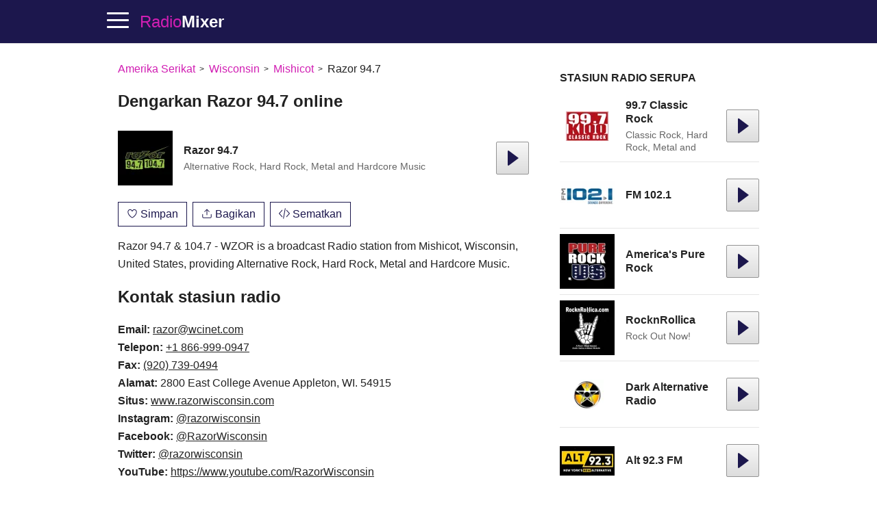

--- FILE ---
content_type: text/html; charset=UTF-8
request_url: https://radiomixer.net/id/usa/wzor
body_size: 14767
content:
<!doctype html>
<html lang="id">
    <head>
        <meta charset="utf-8">
        <meta name="viewport" content="width=device-width,minimum-scale=1,initial-scale=1">
        <title>Razor 94.7 - Amerika Serikat, Mishicot dengarkan online dengan RadioMixer</title>
        <link rel="preconnect" href="https://aixcdn.com">
    <link rel="preconnect" href="https://adservice.google.com">
    <link rel="preconnect" href="https://tpc.googlesyndication.com">


    <link rel="preconnect" href="https://www.googletagmanager.com">
    <link rel="preconnect" href="https://www.google-analytics.com">


        <style>@charset "UTF-8";:root{--primary-color:#d11eb3;--body-bg:#fff;--body-color:#222;--theme-color:#1c174d;--muted-text-color:#666;--panel-border-color:#e6e6e6}@media (prefers-color-scheme:dark){:root{--primary-color:#dd3dc2;--body-bg:#181818;--body-color:#fff;--theme-color:#181818;--muted-text-color:hsla(0,0%,100%,.7);--panel-border-color:hsla(0,0%,100%,.1)}}*{box-sizing:border-box}html{touch-action:manipulation}body{-webkit-font-smoothing:antialiased;background-color:var(--body-bg);color:var(--body-color);font-family:Helvetica Neue,Helvetica,Arial,Utkal,sans-serif;font-size:16px;line-height:1.25;margin:0;overflow-y:scroll;text-rendering:optimizeLegibility}a{color:var(--primary-color);text-decoration:none}.noscroll{overflow:hidden}.text-muted{color:var(--muted-text-color)}.responsive-figure{position:relative}.responsive-figure .responsive-sizer{padding-bottom:56%}.responsive-figure iframe,.responsive-figure img{bottom:0;height:100%;left:0;position:absolute;right:0;top:0;width:100%}.container{margin:0 auto;max-width:1000px}@media (max-width:692px){.container{max-width:100vw;overflow:hidden}}.row:after{clear:both;content:" ";display:table}.row .col-md,.row .col-sm,.row .col-xs{float:left}.row .col-md,.row .col-sm{width:100%}.row .col-xs{width:50%}@media (min-width:1000px){.row .col-sm{width:33.33%}.row .col-md{width:66.66%}}@media (min-width:692px) and (max-width:999px){.row .col-sm{width:50%}.row .col-md{width:100%}}@media (min-width:692px){.row .col-md,.row .col-sm{padding:0 16px}}main{padding:8px 16px}.navbar{background-color:var(--theme-color);border-bottom:1px solid var(--panel-border-color);height:64px;left:0;position:sticky;right:0;top:-1px;z-index:2147483647}.navbar .container{align-items:center;display:flex;flex-direction:row;height:100%;position:relative}@media (max-width:1430px){.navbar .container{padding-left:48px}}@media (min-width:1430px){.navbar .container{justify-content:center}}.navbar .hamburger{background:none;border:none;cursor:pointer;height:32px;left:16px;outline:0;padding:0;position:absolute;top:13px;width:32px}@media (min-width:1430px){.navbar .hamburger{display:none}}.navbar .hamburger span{background-color:#fff;border-radius:2px;display:block;height:3px;position:relative;transition:background-color .2s ease;width:32px}.navbar .hamburger span:after,.navbar .hamburger span:before{background-color:#fff;border-radius:2px;content:"";height:3px;left:0;position:absolute;right:0;transform-origin:center;transition:transform .25s ease;width:32px}.navbar .hamburger span:after{transform:translateY(-10px)}.navbar .hamburger span:before{transform:translateY(10px)}.footer{align-items:center;background-color:var(--theme-color);display:flex;justify-content:center;min-height:64px;z-index:1000}.footer .b_footermenu a{color:#aaa;display:inline-block;font-size:14px;margin:8px 16px}.footer .b_footermenu a:hover{text-decoration:underline}.footer .b_footermenu select{display:inline-block;margin:0 8px;padding:8px}@media (max-width:1000px){.footer .b_footermenu a,.footer .b_footermenu select{display:block;margin-bottom:24px;margin-top:24px}}.footer .logo,.navbar .logo{color:var(--primary-color);display:inline-block;font-size:24px;line-height:64px;margin:0 16px;padding-right:32px}.footer .logo strong,.navbar .logo strong{color:#fff}@media (max-width:325px){.footer .logo,.navbar .logo{font-size:21px}}.sidebar{background-color:var(--body-bg);border-right:1px solid var(--panel-border-color);bottom:0;display:flex;flex-direction:column;left:0;position:fixed;top:64px;transition:transform .45s cubic-bezier(.23,1,.32,1) 0ms;width:230px}@media (max-width:1550px){.sidebar{width:210px}}@media (max-width:1430px){.sidebar{transform:translateX(-100%);z-index:2147483647}}.sidebar .content{padding:8px 24px}.sidebar .content.scrollable{flex-grow:1;overflow-y:auto}.sidebar hr{background-color:var(--panel-border-color);border:none;height:1px}.sidebar .menuitem{color:var(--body-color);display:block;font-size:20px;font-weight:700;margin:20px 0}.sidebar .menuitem:hover{color:#d11eb3}.sidebar .menuitem:hover svg path{fill:#d11eb3}.sidebar .menuitem.dropdown a{color:var(--body-color)}.sidebar .menuitem.dropdown a:hover{color:#d11eb3}.sidebar .menuitem.dropdown .dropdown-btn:after{content:"‹";display:inline-block;margin-left:4px;transform:rotate(-90deg)}.sidebar .menuitem.dropdown .dropdown-content{display:none}.sidebar .menuitem.dropdown .dropdown-content .menuitem{font-size:16px;margin-left:16px}.sidebar .menuitem.dropdown.opened .dropdown-content{display:block}.sidebar .menuitem.dropdown.opened .dropdown-btn:after{transform:rotate(90deg)}.sidebar .menuitem svg{height:18px;margin-left:8px;vertical-align:middle;width:18px}.sidebar .menuitem svg path{fill:var(--body-color)}.sidebar select{display:block;padding:8px;width:100%}.sidebar label{display:block;margin:16px 0}.sidebar label select{margin-top:4px}.overlay{background-color:rgba(11,14,36,.5);height:100%;opacity:0;position:fixed;top:0;transform:translateX(-100%);transition:opacity .4s cubic-bezier(.23,1,.32,1) 0ms;width:100%;z-index:2}.sidebar-visible{overflow-y:hidden}.sidebar-visible .sidebar{transform:translateX(0)}.sidebar-visible .overlay{opacity:1;transform:translateX(0)}.sidebar-visible .hamburger span{background-color:transparent}.sidebar-visible .hamburger span:after{top:0;transform:rotate(45deg)}.sidebar-visible .hamburger span:before{bottom:0;transform:rotate(-45deg)}.sidebar-visible .navbar{position:fixed}.h1{font-size:24px}.h1 span{color:var(--muted-text-color);display:block;font-size:18px;font-weight:400;margin-bottom:4px}.h2{font-size:20px}.h3{font-size:16px;font-weight:700;margin-bottom:8px;margin-top:32px;text-transform:uppercase}.b_link,.h3{display:block}.b_link{margin-top:-8px}.b_station,.s{align-items:center;border-bottom:1px solid var(--panel-border-color);display:flex;justify-content:space-between;max-width:600px;min-height:96px;padding:8px 0;position:relative}.b_station:last-of-type,.s:last-of-type{border-bottom:none}.b_station .img,.s .img{display:block;flex-shrink:0;height:80px;position:relative;width:80px}.b_station .img img,.s .img img{height:80px;-o-object-fit:contain;object-fit:contain;width:80px}.b_station div,.s div{flex-grow:1;padding:4px 16px}.b_station div h3,.s div h3{font-size:1em;margin:0}.b_station div h3 a,.s div h3 a{color:var(--body-color)}.b_station div h3 a:hover,.s div h3 a:hover{color:#d11eb3}.b_station div p,.s div p{color:var(--muted-text-color);font-size:.9em;margin:4px 0 0;max-height:36px;overflow:hidden}.b_station .btn-play,.s .btn-play{flex-shrink:0}.b_station .btn-play:hover:not(:disabled),.s .btn-play:hover:not(:disabled){box-shadow:0 0 3px hsla(0,0%,39%,.7)}.b_genres{line-height:2;margin:16px 0}.b_genres .b_title{display:inline-block;margin-right:4px}.b_genres a{color:var(--muted-text-color);margin-right:24px;position:relative;white-space:nowrap}.b_genres a:after{background-color:#757575;border-radius:50%;content:"";display:block;height:4px;position:absolute;right:-16px;top:7px;width:4px}.b_genres a:last-of-type{margin-right:0}.b_genres a:last-of-type:after{content:none}.b_genres a[href]:hover{text-decoration:underline}.b_genres .genre-search{display:block;margin-bottom:8px;padding:8px;width:100%}.b_genres .list-collapsed{max-height:0;overflow:hidden;transition:all .3s}.b_genres .list-collapsed.uncollapsed{max-height:100vh}#jx-loader{background-color:#d11eb3;bottom:-2px;height:2px;position:absolute;transform:translateX(-100%);width:100%}#jx-loader.loading{transform:translateX(-60%);transition:transform .5s ease}#jx-loader.done{transform:translateX(0);transition:transform .2s ease}.pagination{margin:24px 0;padding:0;text-align:center}.pagination .page-item{display:inline-block;padding:8px}.pagination .page-item:nth-child(2){margin-left:40px}.pagination a{color:#d11eb3;font-weight:700}.b_track{border-bottom:1px solid var(--panel-border-color);line-height:1.8;margin:8px 0;padding-bottom:8px;padding-left:70px;position:relative}.b_track:last-of-type{border-bottom:none}.b_track span,.b_track time{background-color:var(--panel-border-color);border-radius:3px;display:inline-block;font-size:14px;left:0;line-height:1em;padding:5px 0;position:absolute;text-align:center;top:2px;width:60px}.b_track.now span{background-color:#d11eb3;color:#fff;font-weight:700}.b_track a{color:var(--body-color);text-decoration:underline}.b_last-tracks{margin-top:16px}.b_last-tracks a,.b_last-tracks div{border-bottom:1px solid var(--panel-border-color);color:var(--body-color);display:block;line-height:1.6;margin:8px 0;overflow:hidden;padding-bottom:8px;padding-left:24px;position:relative;text-overflow:ellipsis;white-space:nowrap}.b_last-tracks a b,.b_last-tracks div b{font-size:15px}.b_last-tracks a:last-child,.b_last-tracks div:last-child{border-bottom:none}.b_last-tracks aa:hover,.b_last-tracks diva:hover{text-decoration:underline}.b_last-tracks a span,.b_last-tracks div span{color:var(--muted-text-color);display:block;font-size:14px}.b_last-tracks a:before,.b_last-tracks div:before{background-image:url('data:image/svg+xml;utf8,<svg xmlns="http://www.w3.org/2000/svg" viewBox="0 0 55 55"><path d="M52.7.2a1 1 0 00-.8-.2l-31 4a1 1 0 00-.9 1V40.6a10.4 10.4 0 00-8-3.6c-5.5 0-10 4-10 9s4.5 9 10 9 10-4 10-9v-.7-29.2l29-3.7v18.2a10.4 10.4 0 00-8-3.6c-5.5 0-10 4-10 9s4.5 9 10 9 10-4 10-8.9V1a1 1 0 00-.3-.8zM12 53c-4.4 0-8-3.1-8-7s3.6-7 8-7 8 3.1 8 7-3.6 7-8 7zm31-10c-4.4 0-8-3.1-8-7s3.6-7 8-7 8 3.1 8 7-3.6 7-8 7zM22 14.1V5.9L51 2v8.2l-29 3.8z"/></svg>');background-repeat:no-repeat;content:" ";display:block;height:1em;left:0;position:absolute;top:4px;width:1em}@media (prefers-color-scheme:dark){.b_last-tracks a:before,.b_last-tracks div:before{background-image:url('data:image/svg+xml;utf8,<svg xmlns="http://www.w3.org/2000/svg" viewBox="0 0 55 55" fill="%23FFF"><path d="M52.7.2a1 1 0 00-.8-.2l-31 4a1 1 0 00-.9 1V40.6a10.4 10.4 0 00-8-3.6c-5.5 0-10 4-10 9s4.5 9 10 9 10-4 10-9v-.7-29.2l29-3.7v18.2a10.4 10.4 0 00-8-3.6c-5.5 0-10 4-10 9s4.5 9 10 9 10-4 10-8.9V1a1 1 0 00-.3-.8zM12 53c-4.4 0-8-3.1-8-7s3.6-7 8-7 8 3.1 8 7-3.6 7-8 7zm31-10c-4.4 0-8-3.1-8-7s3.6-7 8-7 8 3.1 8 7-3.6 7-8 7zM22 14.1V5.9L51 2v8.2l-29 3.8z"/></svg>')}}.b_contacts,.b_content{line-height:1.625}.b_contacts a{color:var(--body-color);text-decoration:underline}.b_genre .h3{margin-top:32px}.b_countries{margin:16px 0}.b_countries a{color:var(--body-color);display:block;font-size:18px;line-height:40px;margin:8px 0;overflow:hidden;padding-left:67px;position:relative;text-overflow:ellipsis;white-space:nowrap}.b_countries a:hover{text-decoration:underline}.b_countries a img{border:1px solid #ddd;display:block;height:40px;left:0;position:absolute;top:0;width:53px}.b_countries.col-mode:after{clear:both;content:"";display:block}.b_countries.col-mode a{float:left;width:50%}.b_artist{color:var(--body-color);display:block;height:40px;line-height:40px;margin:16px 0;overflow:hidden;padding-left:72px;position:relative;text-overflow:ellipsis;white-space:nowrap}.b_artista:hover{text-decoration:underline}.b_artist .dummy,.b_artist img{border-radius:2px;height:40px;left:0;position:absolute;top:0;width:60px}.b_artist .dummy{background-color:#ddd}@media (prefers-color-scheme:dark){.b_artist .dummy{background-color:#1f1f20}}.b_share{height:47px;margin-top:16px}.b_share a{background-color:#d11eb3;color:#fff;font-size:12px;font-weight:700;padding:12px}.b_share .fb{background-color:#3b5998}.b_share .viber{background-color:#7b519d}.b_share .telegram{background-color:#037bb7}.b_share .whatsapp{background-color:#20881b}@media (max-width:692px){.b_share .embed{display:none}}.breadcrumbs{line-height:1.6;list-style:none;margin:16px 0;padding:0}.breadcrumbs li{display:inline-block;margin-right:16px;position:relative}.breadcrumbs li a:hover{text-decoration:underline}.breadcrumbs li:last-child{margin-right:0}.breadcrumbs li:after{content:">";font-size:12px;position:absolute;right:-13px;top:4px}.breadcrumbs li:last-child:after{content:""}.app-link{display:block;margin:16px 0;text-align:center}#review-added-message,#review-form-container{display:none}.rating{direction:rtl;display:inline-block;font-size:26px;text-align:left;unicode-bidi:bidi-override}.rating span{display:inline-block;position:relative;width:1em}.rating.editable span{cursor:pointer}.rating span.active:before,.rating span.active~span:before,.rating.editable span:hover:before,.rating.editable span:hover~span:before{color:gold;content:"★";left:0;position:absolute}.alert{border-radius:.25rem;padding:1rem}.alert.alert-success{background-color:#d1e7dd;border-color:#badbcc;color:#0f5132}.alert.alert-warning{background-color:#fff3cd;border-color:#ffecb5;color:#664d03}.review{margin:32px 0}.review .rating{font-size:20px}.review .meta{color:var(--muted-text-color);font-size:14px}.review .text{line-height:1.625;margin-top:8px}.embed-code{display:none;margin-bottom:16px}.embed-code textarea{display:block;height:70px;margin-bottom:8px;padding:8px;width:100%}.b_offline{align-items:center;background-color:#1c174d;color:#fff;display:flex;flex-direction:column;height:100vh;justify-content:center;left:0;padding:32px;position:fixed;top:0;width:100vw}.b_offline h1{margin-bottom:64px;text-align:center}.b_offline .btn{background-color:#d11eb3;border-radius:4px;color:#fff!important;font-weight:700;padding:24px}.track-video img{-o-object-fit:cover;object-fit:cover}.track-video .btn-play-video{background-color:transparent;border:none;cursor:pointer;height:100%;left:0;padding:0;position:absolute;top:0;transition:opacity .25s cubic-bezier(0,0,.2,1);width:100%;z-index:2}.track-video .btn-play-video svg{display:block;height:48px;left:50%;margin-left:-34px;margin-top:-24px;position:absolute;top:50%;width:68px}.track-video .btn-play-video svg path:first-child{fill:#212121;fill-opacity:.8;transition:fill .1s cubic-bezier(.4,0,1,1),fill-opacity .1s cubic-bezier(.4,0,1,1)}.track-video .btn-play-video:hover svg path:first-child{fill:red;fill-opacity:1}.tools{display:flex;flex-direction:row;margin:16px 0}.tools .btn{margin:0 4px}.tools .btn:first-child{margin-left:0}.tools .btn:last-child{margin-right:0}.tools .btn-station-save .filled,.tools .btn-station-save.saved .bordered{display:none}.tools .btn-station-save.saved .filled{fill:red;display:block}.popup-share .popup{width:320px}.popup-share .share-buttons{display:flex;flex-direction:row;justify-content:space-between;margin:24px 0}.popup-share .share-buttons a{border-radius:2px;display:block;height:38px;overflow:hidden;width:38px}.popup-share .share-buttons a img{height:38px;width:38px}.popup-share .share-buttons a:hover{opacity:.8}.b_favorites{min-height:480px}.b_favorites .loader{text-align:center}.menuitem.menuitem-favorites{display:none}.b_continents{line-height:1.8;text-align:center}.b_continents a{color:var(--body-color);display:inline-block;font-size:26px;margin-right:24px;position:relative}.b_continents a:after{background-color:var(--body-color);border-radius:50%;content:"";height:4px;position:absolute;right:-16px;top:49%;width:4px}.b_continents a:last-child:after{content:none}.b_continents a:hover{color:#d11eb3}.b_my{display:flex;flex-direction:row;height:80px}.b_my .item{flex-basis:50%;font-size:20px;font-weight:700;line-height:80px;overflow:hidden;padding-left:100px;padding-right:16px;position:relative;text-overflow:ellipsis;white-space:nowrap}.b_my .item img{height:80px;left:0;-o-object-fit:contain;object-fit:contain;position:absolute;top:0;width:80px}@media (max-width:600px){.b_my{flex-direction:column;height:168px}}.b_stations-row{display:flex;flex-direction:row;flex-wrap:nowrap;overflow-x:auto;overflow-y:hidden;padding:8px 0 16px}.b_stations-row a{border:1px solid var(--panel-border-color);display:block;margin-right:16px;padding:8px;transition:border-color .15s ease}.b_stations-row a img{display:block;height:80px;-o-object-fit:contain;object-fit:contain;width:80px}.b_stations-row a:hover{border-color:var(--primary-color)}.b_stations-row a:last-of-type{margin-right:0}#app-popup{--bg:hsla(0,0%,100%,.6);-webkit-backdrop-filter:blur(12px);backdrop-filter:blur(12px);background-color:var(--bg);border-top:1px solid var(--panel-border-color);bottom:0;box-shadow:0 0 5px hsla(0,0%,39%,.3);padding:0 16px 24px;position:fixed;transform:translateY(100%);transition:transform .2s ease;width:100%}@media (prefers-color-scheme:dark){#app-popup{--bg:hsla(0,0%,9%,.8)}}#app-popup.visible{transform:translateY(0)}#app-popup p{font-size:18px;line-height:1.6;text-align:center}#app-popup div{align-items:center;display:flex;height:36px;justify-content:center}#app-popup div a{display:inline-block;margin-right:24px}#app-popup div a img{display:block;height:36px;width:120px}.btn-play{-webkit-appearance:none;-moz-appearance:none;appearance:none;background:linear-gradient(180deg,#f7f7f7,#ddd);border:1px solid #949494;border-radius:2px;cursor:pointer;height:48px;outline:none;position:relative;width:48px}.btn-play:not(.playing):after{border-color:transparent transparent transparent #1c174d;border-radius:3px;border-style:solid;border-width:12px 0 12px 16px;margin-left:-7px}.btn-play.playing:after,.btn-play:not(.playing):after{box-sizing:border-box;content:" ";height:24px;left:50%;margin-top:-12px;position:absolute;top:50%;width:24px}.btn-play.playing:after{border:double #1c174d;border-width:0 0 0 18px;margin-left:-9px}.btn-play:disabled{cursor:not-allowed;opacity:.4}.player{color:#fff;display:none;position:absolute;right:0;top:8px}.player .btn-play{background:none;border:none;z-index:2}.player .btn-play:after{border-left-color:var(--primary-color)}.player .status{max-height:16px;max-width:78px;position:absolute;right:100%;text-align:right;top:15px}.player .status .status-text{font-size:14px;overflow:hidden;text-overflow:ellipsis;white-space:nowrap}.player .status .status-indicator{content:" ";height:16px;margin-right:8px;position:absolute;right:100%;width:16px}.player .status.status-loading .status-indicator{animation:loader-rotation 1s linear infinite;border:3px solid #d11eb3;border-left-color:transparent;border-radius:50%}@keyframes loader-rotation{0%{transform:rotate(0deg)}to{transform:rotate(1turn)}}.player .status.status-playing .status-indicator{height:14px;overflow:hidden}.player .status.status-playing .status-indicator div,.player .status.status-playing .status-indicator:after,.player .status.status-playing .status-indicator:before{animation:playing 1s linear infinite;border-left:3px solid #d11eb3;bottom:0;content:"";display:block;height:100%;left:0;position:absolute;width:3px}.player .status.status-playing .status-indicator:before{animation-delay:.3s;left:4px}.player .status.status-playing .status-indicator:after{animation-delay:.6s;left:8px}@keyframes playing{0%{transform:translateY(0)}50%{transform:translateY(8px)}to{transform:translateY(0)}}.player .status.status-error .status-indicator:after{color:red;content:"!";font-weight:700}@media (max-width:325px){.player .status{margin-right:-8px}}.btn-search-close{background:none;border:none;color:#fff;cursor:pointer;display:none;font-size:24px;height:32px;padding:4px;position:absolute;right:14px;top:14px;width:32px}.search-visible .btn-search-close{display:block}.search-visible .player{display:none;visibility:hidden}.b_sf{background-color:rgba(28,23,77,.9);bottom:0;display:none;left:0;position:fixed;right:0;top:64px;z-index:4}@media (prefers-color-scheme:dark){.b_sf{background-color:rgba(3,3,3,.9)}}.b_sf .container{display:flex;flex-direction:column;max-height:100%;max-width:660px;padding:16px}.b_sf .b_station h3 a{color:#fff}.b_sf .b_station .lead,.b_sf .b_station p{color:#ccc}.search-visible .b_sf{display:block}#b_sf-input{font-size:16px;padding:8px;width:100%}#b_sf-loading{color:#d11eb3;display:none;font-weight:700;left:0;position:absolute;text-align:center;text-shadow:1px 1px 10px #000;top:80px;width:100%;z-index:5}#b_sf-results{margin-top:8px;overflow-y:auto}#b_sf-results a{color:#fff}#b_sf-results p{color:#c5c1c1}#b_sf-results .btn-play{display:none}.b_sf-empty{color:#ccc}.b_sf-item{border-bottom:1px solid #dbdae8;padding:16px 0}.b_sf-item a{color:#fff}.b_sf-item .b_sf-type{color:#999;display:inline-block;font-size:13px;margin-left:8px}@media (max-width:460px){.ai-placement.top-sticky{height:130px}}@media (min-width:461px){.ai-placement.top{min-height:280px}}.adx{margin:32px 0;min-height:160px}.adx.adx-in-feed{border-bottom:1px solid #e6e6e6;margin:20px 0;min-height:130px}.form,.form-control{margin-bottom:1rem}.form-control input,.form-control textarea{-webkit-appearance:none;-moz-appearance:none;appearance:none;background-clip:padding-box;background-color:#fff;border:1px solid #ced4da;border-radius:5px;color:#212529;display:block;font-size:1rem;line-height:1.5;padding:.375rem .75rem;width:100%}.form-control label{display:inline-block;margin-bottom:.5rem}.form-control .rating-control{font-size:26px;position:relative}.form-control .rating-control input{bottom:0;height:0;left:0;opacity:0;position:absolute;width:0}.form-control .error{color:red;display:block;font-size:14px;margin-top:8px}.btn{--color:var(--theme-color);background-color:transparent;border:1px solid var(--color);color:var(--color);cursor:pointer;font-size:1em;outline:none;padding:8px 12px}@media (prefers-color-scheme:dark){.btn{--color:var(--primary-color)}}.btn span{white-space:nowrap}.btn svg{height:1em;vertical-align:text-top}.btn svg path{fill:var(--color)}.btn:hover{border-color:#d11eb3;color:#d11eb3}.btn:hover svg path{fill:#d11eb3}.btn:active{border-color:#a4188d;color:#a4188d}.btn:active svg path{fill:#a4188d}.btn:first-child{margin-left:0}.btn:last-child{margin-right:0}.btn.btn-block{display:block;width:100%}.popup-wrapper{align-items:center;background-color:rgba(11,14,36,.5);bottom:0;display:none;justify-content:center;left:0;overflow-y:auto;position:fixed;right:0;top:64px;z-index:10}.popup-wrapper.popup-visible{display:flex}.popup-wrapper .popup{background-color:#fff;box-shadow:0 0 5px rgba(11,14,36,.5);padding:16px;position:relative}.popup-wrapper .popup-title{font-size:20px;margin:0 0 16px}.popup-wrapper .popup-bottombar{margin-top:16px;text-align:right}.popup-wrapper .btn-popup-close-x{border:0;position:absolute;right:8px;top:8px}
</style>
        <link rel="icon" href="https://radiomixer.net/icons/icon.svg">
<link rel="apple-touch-icon" sizes="180x180" href="https://radiomixer.net/icons/apple-icon-180x180.png">
<link rel="icon" type="image/png" sizes="32x32" href="https://radiomixer.net/icons/favicon-32x32.png">
<link rel="icon" type="image/png" sizes="16x16" href="https://radiomixer.net/icons/favicon-16x16.png">
<link rel="manifest" href="/manifest.json">
<meta name="msapplication-TileColor" content="#ffffff">
<meta name="msapplication-TileImage" content="https://radiomixer.net/icons/ms-icon-144x144.png">
<meta name="theme-color" content="#1c174d">
        <meta name="description" content="Dengarkan Razor 94.7 dari Amerika Serikat, Mishicot secara online gratis dalam kualitas tinggi di situs. Ulasan dan daftar putar stasiun Razor 94.7">
    
    
            <link rel="canonical" href="https://radiomixer.net/id/usa/wzor">
    
    
    <link rel="alternate" hreflang="x-default" href="https://radiomixer.net/usa/wzor">
            <link rel="alternate" hreflang="id" href="https://radiomixer.net/id/usa/wzor">
            <link rel="alternate" hreflang="de" href="https://radiomixer.net/de/usa/wzor">
            <link rel="alternate" hreflang="en" href="https://radiomixer.net/en/usa/wzor">
            <link rel="alternate" hreflang="es" href="https://radiomixer.net/es/usa/wzor">
            <link rel="alternate" hreflang="fr" href="https://radiomixer.net/fr/usa/wzor">
            <link rel="alternate" hreflang="it" href="https://radiomixer.net/it/usa/wzor">
            <link rel="alternate" hreflang="pl" href="https://radiomixer.net/pl/usa/wzor">
            <link rel="alternate" hreflang="pt" href="https://radiomixer.net/pt/usa/wzor">
            <link rel="alternate" hreflang="tr" href="https://radiomixer.net/tr/usa/wzor">
            <link rel="alternate" hreflang="cs" href="https://radiomixer.net/cs/usa/wzor">
            <link rel="alternate" hreflang="ru" href="https://radiomixer.net/ru/usa/wzor">
            <link rel="alternate" hreflang="uk" href="https://radiomixer.net/uk/usa/wzor">
    
    
                                <meta property="og:url" content="https://radiomixer.net/id/usa/wzor">
                                        <meta property="og:site_name" content="RadioMixer">
                                        <meta property="og:type" content="website">
                                        <meta property="og:title" content="Razor 94.7 - Amerika Serikat, Mishicot dengarkan online dengan RadioMixer">
                                        <meta property="og:description" content="Alternative Rock, Hard Rock, Metal and Hardcore Music">
                                        <meta property="og:image" content="https://radiomixer.net/images/2022/07/19/TosjhsofOM8IM2lXOY50o0ZYsKCv33cRKC7U1FrZ.jpg">
                                        <meta property="og:image:secure_url" content="https://radiomixer.net/images/2022/07/19/TosjhsofOM8IM2lXOY50o0ZYsKCv33cRKC7U1FrZ.jpg">
                                        <meta property="og:image:type" content="image/jpeg">
                                        <meta property="og:image:width" content="1080">
                                        <meta property="og:image:height" content="1080">
                                                                                                                    <meta property="article:tag" content="alternative">
                            <meta property="article:tag" content="rock">
                            <meta property="article:tag" content="hard rock">
                            <meta property="article:tag" content="metal">
                        
                        <meta name="twitter:url" content="https://radiomixer.net/id/usa/wzor">
                                <meta name="twitter:title" content="Razor 94.7 - Amerika Serikat, Mishicot dengarkan online dengan RadioMixer">
                                <meta name="twitter:description" content="Alternative Rock, Hard Rock, Metal and Hardcore Music">
                                <meta name="twitter:image" content="https://radiomixer.net/images/2022/07/19/TosjhsofOM8IM2lXOY50o0ZYsKCv33cRKC7U1FrZ.jpg">
                                <meta name="twitter:card" content="summary_large_image">
                                <meta name="twitter:site" content="@radiomixernet">
            
            <link rel="alternate" type="application/json+oembed" href="https://radiomixer.net/id/oembed?url=https%3A%2F%2Fradiomixer.net%2Fid%2Fusa%2Fwzor">
    

<script type="application/ld+json">
{
  "@context": "https://schema.org",
  "@type": "WebSite",
  "name": "RadioMixer",
  "url": "https://radiomixer.net",
  "sameAs": [
    "https://www.instagram.com/radiomixernet/",
    "https://twitter.com/radiomixernet"
  ],
  "image": "https://radiomixer.net/icons/android-chrome-512x512.png"
}
</script>
                        <script>
    document.cookie = 'locale=id;expires=Tuesday, 05-Nov-2030 05:44:41 UTC;Max-Age=157680000;path=/;secure;samesite=lax';
</script>
        
            </head>
    <body>
        
    <div class="ai-placement top-sticky" data-id="872"></div>
    
<nav class="navbar">

    <div class="container">

        <button class="hamburger" type="button" id="sidebar-btn" aria-label="Menu">
            <span></span>
        </button>

        <a href="https://radiomixer.net/id" class="logo jx" title="Dengarkan radio online">
    Radio<strong>Mixer</strong>
</a>
        <div class="player" id="player">
            <div class="status" id="player-status" title="Sekarang langsung">
                <div class="status-indicator"><div></div></div>
                <div class="status-text" id="player-status-text"></div>
            </div>
            <button class="btn-play" type="button" id="player-btn-play" title="Dengarkan/Hentikan Radio"></button>
        </div>

        <button class="btn-search-close" type="button" title="Menutup">
            X
        </button>

    </div>

    <div id="jx-loader"></div>
</nav>


    <div class="overlay" id="sidebar-overlay"></div>

<nav class="sidebar">

    <div class="content scrollable">

        <a href="https://radiomixer.net/id/favorites" class="menuitem jx menuitem-favorites">
            Favorit
            <svg viewBox="0 0 24 24">
                <g>
                    <path d="M12 21.638h-.014C9.403 21.59 1.95 14.856 1.95 8.478c0-3.064 2.525-5.754 5.403-5.754 2.29 0 3.83 1.58 4.646 2.73.814-1.148 2.354-2.73 4.645-2.73 2.88 0 5.404 2.69 5.404 5.755 0 6.376-7.454 13.11-10.037 13.157H12z"></path>
                </g>
            </svg>
        </a>

        <a href="#" class="menuitem btn-search" onclick="return false;">
            Cari
        </a>

        <div class="menuitem dropdown">
            <a href="#" onclick="return false;" class="dropdown-btn">
                Negara
            </a>
            <div class="dropdown-content">
                                    <a class="menuitem dropdown-item jx" href="https://radiomixer.net/id/zaf">Afrika Selatan</a>
                                    <a class="menuitem dropdown-item jx" href="https://radiomixer.net/id/usa">Amerika Serikat</a>
                                    <a class="menuitem dropdown-item jx" href="https://radiomixer.net/id/aus">Australia</a>
                                    <a class="menuitem dropdown-item jx" href="https://radiomixer.net/id/aut">Austria</a>
                                    <a class="menuitem dropdown-item jx" href="https://radiomixer.net/id/nld">Belanda</a>
                                    <a class="menuitem dropdown-item jx" href="https://radiomixer.net/id/bel">Belgium</a>
                                    <a class="menuitem dropdown-item jx" href="https://radiomixer.net/id/bih">Bosnia dan Herzegovina</a>
                                    <a class="menuitem dropdown-item jx" href="https://radiomixer.net/id/bra">Brazil</a>
                                    <a class="menuitem dropdown-item jx" href="https://radiomixer.net/id/bgr">Bulgaria</a>
                                    <a class="menuitem dropdown-item jx" href="https://radiomixer.net/id/chn">Cina</a>
                                    <a class="menuitem dropdown-item jx" href="https://radiomixer.net/id/cod">DR Kongo</a>
                                    <a class="menuitem dropdown-item jx" href="https://radiomixer.net/id/slv">El Salvador</a>
                                    <a class="menuitem dropdown-item jx" href="https://radiomixer.net/id/est">Estonia</a>
                                    <a class="menuitem dropdown-item jx" href="https://radiomixer.net/id/fin">Finlandia</a>
                                    <a class="menuitem dropdown-item jx" href="https://radiomixer.net/id/hnd">Honduras</a>
                                    <a class="menuitem dropdown-item jx" href="https://radiomixer.net/id/hun">Hungaria</a>
                                    <a class="menuitem dropdown-item jx" href="https://radiomixer.net/id/ind">India</a>
                                    <a class="menuitem dropdown-item jx" href="https://radiomixer.net/id/idn">Indonesia</a>
                                    <a class="menuitem dropdown-item jx" href="https://radiomixer.net/id/gbr">Inggris Raya</a>
                                    <a class="menuitem dropdown-item jx" href="https://radiomixer.net/id/irl">Irlandia</a>
                                    <a class="menuitem dropdown-item jx" href="https://radiomixer.net/id/isr">Israel</a>
                                    <a class="menuitem dropdown-item jx" href="https://radiomixer.net/id/ita">Italia</a>
                                    <a class="menuitem dropdown-item jx" href="https://radiomixer.net/id/jpn">Jepang</a>
                                    <a class="menuitem dropdown-item jx" href="https://radiomixer.net/id/deu">Jerman</a>
                                    <a class="menuitem dropdown-item jx" href="https://radiomixer.net/id/can">Kanada</a>
                                    <a class="menuitem dropdown-item jx" href="https://radiomixer.net/id/col">Kolumbia</a>
                                    <a class="menuitem dropdown-item jx" href="https://radiomixer.net/id/kor">Korea Selatan</a>
                                    <a class="menuitem dropdown-item jx" href="https://radiomixer.net/id/hrv">Kroasia</a>
                                    <a class="menuitem dropdown-item jx" href="https://radiomixer.net/id/lva">Latvia</a>
                                    <a class="menuitem dropdown-item jx" href="https://radiomixer.net/id/ltu">Lithuania</a>
                                    <a class="menuitem dropdown-item jx" href="https://radiomixer.net/id/mys">Malaysia</a>
                                    <a class="menuitem dropdown-item jx" href="https://radiomixer.net/id/mex">Meksiko</a>
                                    <a class="menuitem dropdown-item jx" href="https://radiomixer.net/id/egy">Mesir</a>
                                    <a class="menuitem dropdown-item jx" href="https://radiomixer.net/id/mda">Moldova</a>
                                    <a class="menuitem dropdown-item jx" href="https://radiomixer.net/id/nor">Norway</a>
                                    <a class="menuitem dropdown-item jx" href="https://radiomixer.net/id/fra">Perancis</a>
                                    <a class="menuitem dropdown-item jx" href="https://radiomixer.net/id/per">Peru</a>
                                    <a class="menuitem dropdown-item jx" href="https://radiomixer.net/id/pol">Polandia</a>
                                    <a class="menuitem dropdown-item jx" href="https://radiomixer.net/id/prt">Portugal</a>
                                    <a class="menuitem dropdown-item jx" href="https://radiomixer.net/id/cze">Republik Ceko</a>
                                    <a class="menuitem dropdown-item jx" href="https://radiomixer.net/id/dom">Republik Dominika</a>
                                    <a class="menuitem dropdown-item jx" href="https://radiomixer.net/id/rou">Rumania</a>
                                    <a class="menuitem dropdown-item jx" href="https://radiomixer.net/id/nzl">Selandia Baru</a>
                                    <a class="menuitem dropdown-item jx" href="https://radiomixer.net/id/cyp">Siprus</a>
                                    <a class="menuitem dropdown-item jx" href="https://radiomixer.net/id/svk">Slowakia</a>
                                    <a class="menuitem dropdown-item jx" href="https://radiomixer.net/id/esp">Spanyol</a>
                                    <a class="menuitem dropdown-item jx" href="https://radiomixer.net/id/swe">Swedia</a>
                                    <a class="menuitem dropdown-item jx" href="https://radiomixer.net/id/che">Swiss</a>
                                    <a class="menuitem dropdown-item jx" href="https://radiomixer.net/id/tha">Thailand</a>
                                    <a class="menuitem dropdown-item jx" href="https://radiomixer.net/id/tur">Turki</a>
                                    <a class="menuitem dropdown-item jx" href="https://radiomixer.net/id/ukr">Ukraina</a>
                                    <a class="menuitem dropdown-item jx" href="https://radiomixer.net/id/are">Uni Emirat Arab</a>
                                    <a class="menuitem dropdown-item jx" href="https://radiomixer.net/id/vnm">Vietnam</a>
                                    <a class="menuitem dropdown-item jx" href="https://radiomixer.net/id/grc">Yunani</a>
                                    <a class="menuitem dropdown-item jx" href="https://radiomixer.net/id/rus">rusia</a>
                            </div>
        </div>

        <a href="https://radiomixer.net/id/genres" title="Semua genre dan gaya" class="menuitem jx">
            Gaya
        </a>

        <a href="https://radiomixer.net/id/artists" class="menuitem jx">
            Artis
        </a>

        <a href="https://radiomixer.net/id/tracks" class="menuitem jx">
            Musik
        </a>

        <a href="https://radiomixer.net/id/widgets" class="menuitem">
            Widget
        </a>

        <a href="https://radiomixer.net/id/contacts" class="menuitem jx">
            Kontak
        </a>

        <hr>

        <label>
            Pilih bahasa
            <select class="lang-switcher">
            <option value="id"  selected >Bahasa Indonesia</option>
            <option value="de" >Deutsch</option>
            <option value="en" >English</option>
            <option value="es" >Español</option>
            <option value="fr" >Français</option>
            <option value="it" >Italiano</option>
            <option value="pl" >Polski</option>
            <option value="pt" >Português</option>
            <option value="tr" >Türkçe</option>
            <option value="cs" >Čeština</option>
            <option value="ru" >Русский</option>
            <option value="uk" >Українська</option>
    </select>
        </label>

    </div>








</nav>

    <main class="container">
        
    
    <div class="row">

        <div class="col-md">
            <article>

        <script type="application/ld+json">
            {"@context":"http:\/\/schema.org","@type":"BreadcrumbList","itemListElement":[{"@type":"ListItem","position":1,"name":"Amerika Serikat","item":"https:\/\/radiomixer.net\/id\/usa"},{"@type":"ListItem","position":2,"name":"Wisconsin","item":"https:\/\/radiomixer.net\/id\/usa\/region\/wisconsin"},{"@type":"ListItem","position":3,"name":"Mishicot","item":"https:\/\/radiomixer.net\/id\/usa\/city\/mishicot"},{"@type":"ListItem","position":4,"name":"Razor 94.7","item":"https:\/\/radiomixer.net\/id\/usa\/wzor"}]}
        </script>

        <script type="application/ld+json">
            {"@context":"http:\/\/schema.org","@type":"RadioStation","mainEntityOfPage":"https:\/\/radiomixer.net\/id\/usa\/wzor","url":"https:\/\/radiomixer.net\/id\/usa\/wzor","name":"Razor 94.7","description":"Alternative Rock, Hard Rock, Metal and Hardcore Music","potentialAction":{"@type":"Action","name":"ListenAction"},"image":{"@type":"ImageObject","url":"\/images\/2022\/07\/19\/TosjhsofOM8IM2lXOY50o0ZYsKCv33cRKC7U1FrZ.jpg","contentUrl":"\/images\/2022\/07\/19\/TosjhsofOM8IM2lXOY50o0ZYsKCv33cRKC7U1FrZ.jpg","width":1080,"height":1080,"description":"Razor 94.7"},"logo":{"@type":"ImageObject","url":"\/images\/2022\/07\/19\/TosjhsofOM8IM2lXOY50o0ZYsKCv33cRKC7U1FrZ.jpg","contentUrl":"\/images\/2022\/07\/19\/TosjhsofOM8IM2lXOY50o0ZYsKCv33cRKC7U1FrZ.jpg","width":1080,"height":1080,"description":"Razor 94.7"},"telephone":"+1 866-999-0947","email":"razor@wcinet.com","address":{"@type":"PostalAddress","name":"2800 East College Avenue Appleton, WI. 54915"},"aggregateRating":{"@type":"AggregateRating","ratingValue":5,"reviewCount":3},"review":[{"@type":"Review","datePublished":"2020-12-30 20:11:54","reviewBody":"The local DJs are great, there is a really good variety among the personalities and they compliment each other well.  We love that you have Lou Brutus, he is a really cool person and has great insight on so many things in life. However, Free Beer & H...","reviewRating":{"@type":"Rating","worstRating":"1","bestRating":"5","ratingValue":5},"author":{"@type":"Person","name":"Denmark Wisconsin"}},{"@type":"Review","datePublished":"2020-12-27 18:30:54","reviewBody":"yeah best in the world USA","reviewRating":{"@type":"Rating","worstRating":"1","bestRating":"5","ratingValue":5},"author":{"@type":"Person","name":"Alex Raily"}},{"@type":"Review","datePublished":"2020-12-29 22:06:54","reviewBody":"Can you guys play \"All It Takes\" By DAV featuring Jon the Revalaytor?","reviewRating":{"@type":"Rating","worstRating":"1","bestRating":"5","ratingValue":5},"author":{"@type":"Person","name":"Revalaytor Music"}}]}
        </script>

        <ul class="breadcrumbs" itemscope="" itemtype="https://schema.org/BreadcrumbList" role="navigation">

    
            <li itemprop="itemListElement" itemscope="" itemtype="https://schema.org/ListItem">
            <a itemprop="item" class="jx" href="https://radiomixer.net/id/usa">
                <span itemprop="name">Amerika Serikat</span>
            </a>
            <meta itemprop="position" content="1">
        </li>
    
            <li itemprop="itemListElement" itemscope="" itemtype="https://schema.org/ListItem">
            <a itemprop="item" class="jx" href="https://radiomixer.net/id/usa/region/wisconsin">
                <span itemprop="name">Wisconsin</span>
            </a>
            <meta itemprop="position" content="2">
        </li>
    
            <li itemprop="itemListElement" itemscope="" itemtype="https://schema.org/ListItem">
            <a itemprop="item" class="jx" href="https://radiomixer.net/id/usa/city/mishicot">
                <span itemprop="name">Mishicot</span>
            </a>
            <meta itemprop="position" content="3">
        </li>
    
    <li itemprop="itemListElement" itemscope="" itemtype="https://schema.org/ListItem">
        <span itemprop="name">Razor 94.7</span>
        <meta itemprop="position" content="4">
    </li>

</ul>

        <h1 class="h1">Dengarkan Razor 94.7 online</h1>

        <div>
            <div class="s">

                    <a class="img jx"
               href="https://radiomixer.net/id/usa/wzor"
               title="Razor 94.7">
                <picture>
                    <source srcset="/crops/158a44/80x80/1/0/2022/07/19/TosjhsofOM8IM2lXOY50o0ZYsKCv33cRKC7U1FrZ.jpg.webp 1x, /crops/2f8db5/160x160/1/0/2022/07/19/TosjhsofOM8IM2lXOY50o0ZYsKCv33cRKC7U1FrZ.jpg.webp 2x, /crops/11348c/240x240/1/0/2022/07/19/TosjhsofOM8IM2lXOY50o0ZYsKCv33cRKC7U1FrZ.jpg.webp 3x" type="image/webp">
                    <source srcset="/crops/f0e27f/80x80/1/0/2022/07/19/TosjhsofOM8IM2lXOY50o0ZYsKCv33cRKC7U1FrZ.jpg 1x, /crops/d8e5e1/160x160/1/0/2022/07/19/TosjhsofOM8IM2lXOY50o0ZYsKCv33cRKC7U1FrZ.jpg 2x, /crops/edd8d0/240x240/1/0/2022/07/19/TosjhsofOM8IM2lXOY50o0ZYsKCv33cRKC7U1FrZ.jpg 3x" type="image/jpeg">
                    <img src="/crops/f0e27f/80x80/1/0/2022/07/19/TosjhsofOM8IM2lXOY50o0ZYsKCv33cRKC7U1FrZ.jpg"
                         alt="Razor 94.7"
                         loading="lazy" width="80" height="80">
                </picture>
            </a>
        
        <div>

            <h3>
                <a href="https://radiomixer.net/id/usa/wzor" class="jx">Razor 94.7</a>
            </h3>

                            <p>Alternative Rock, Hard Rock, Metal and Hardcore Music</p>
            
        </div>

        <button class="btn-play"
                data-id="113"
                data-title="Razor 94.7"
                data-type="1"
                title="Dengarkan Razor 94.7"
                type="button"
                
        ></button>

    </div>

        </div>

        

        <div class="tools">
    <button class="btn btn-station-save" data-id="113">
        <svg viewBox="0 0 24 24">
            <g>
                <path class="bordered" d="M12 21.638h-.014C9.403 21.59 1.95 14.856 1.95 8.478c0-3.064 2.525-5.754 5.403-5.754 2.29 0 3.83 1.58 4.646 2.73.814-1.148 2.354-2.73 4.645-2.73 2.88 0 5.404 2.69 5.404 5.755 0 6.376-7.454 13.11-10.037 13.157H12zM7.354 4.225c-2.08 0-3.903 1.988-3.903 4.255 0 5.74 7.034 11.596 8.55 11.658 1.518-.062 8.55-5.917 8.55-11.658 0-2.267-1.823-4.255-3.903-4.255-2.528 0-3.94 2.936-3.952 2.965-.23.562-1.156.562-1.387 0-.014-.03-1.425-2.965-3.954-2.965z"></path>
                <path class="filled" d="M12 21.638h-.014C9.403 21.59 1.95 14.856 1.95 8.478c0-3.064 2.525-5.754 5.403-5.754 2.29 0 3.83 1.58 4.646 2.73.814-1.148 2.354-2.73 4.645-2.73 2.88 0 5.404 2.69 5.404 5.755 0 6.376-7.454 13.11-10.037 13.157H12z"></path>
            </g>
        </svg>
        <span>Simpan</span>
    </button>
    <button class="btn btn-popup" data-popup="share-popup">
        <svg viewBox="0 0 24 24"><g><path d="M17.53 7.47l-5-5c-.293-.293-.768-.293-1.06 0l-5 5c-.294.293-.294.768 0 1.06s.767.294 1.06 0l3.72-3.72V15c0 .414.336.75.75.75s.75-.336.75-.75V4.81l3.72 3.72c.146.147.338.22.53.22s.384-.072.53-.22c.293-.293.293-.767 0-1.06z"></path><path d="M19.708 21.944H4.292C3.028 21.944 2 20.916 2 19.652V14c0-.414.336-.75.75-.75s.75.336.75.75v5.652c0 .437.355.792.792.792h15.416c.437 0 .792-.355.792-.792V14c0-.414.336-.75.75-.75s.75.336.75.75v5.652c0 1.264-1.028 2.292-2.292 2.292z"></path></g></svg>
        <span>Bagikan</span>
    </button>
    <button class="btn btn-embed" title="Sematkan radio online ke situs Anda">
        <svg viewBox="0 0 24 24"><path d="m23.804 11.5-6.496-7.25a.752.752 0 0 0-1.06-.06.752.752 0 0 0-.058 1.06L22.238 12l-6.047 6.75a.751.751 0 0 0 .56 1.25c.204 0 .41-.084.558-.25l6.496-7.25a.75.75 0 0 0 0-1zm-23.606 0 6.496-7.25a.752.752 0 0 1 1.06-.06.752.752 0 0 1 .058 1.06L1.764 12l6.047 6.75a.752.752 0 0 1-.057 1.06.752.752 0 0 1-1.06-.06L.197 12.5a.75.75 0 0 1 0-1zm9.872 12a.748.748 0 0 1-.74-.882l3.863-21.5a.749.749 0 1 1 1.476.264l-3.864 21.5a.75.75 0 0 1-.737.618z"/></svg>
        <span>Sematkan</span>
    </button>
</div>

<div class="embed-code">
    <textarea readonly>&lt;iframe src=&quot;https://radiomixer.net/id/usa/wzor/embed&quot; width=&quot;600&quot; height=&quot;96&quot; frameborder=&quot;0&quot; style=&quot;max-width: 100%&quot; loading=&quot;lazy&quot;&gt;&lt;/iframe&gt;</textarea>
    <button class="btn embed-code-copy">Salinan</button>
</div>


<div class="popup-wrapper popup-share" id="share-popup">
    <div class="popup">
        <button class="btn btn-popup-close btn-popup-close-x">X</button>
        <h2 class="popup-title">Bagikan</h2>

        <div class="form-control">
            <input type="text" value="&lt;iframe src=&quot;https://radiomixer.net/id/usa/wzor/embed&quot; width=&quot;600&quot; height=&quot;96&quot; frameborder=&quot;0&quot; style=&quot;max-width: 100%&quot; loading=&quot;lazy&quot;&gt;&lt;/iframe&gt;" readonly class="code">
        </div>

        <div class="share-buttons">
            <a href="https://www.facebook.com/sharer/sharer.php?u=https%3A%2F%2Fradiomixer.net%2Fid%2Fusa%2Fwzor" target="_blank" rel="nofollow noopener" title="Facebook">
                <img src="/img/icons/facebook.svg" loading="lazy" alt="Facebook">
            </a>
            <a href="https://twitter.com/intent/tweet?text=https%3A%2F%2Fradiomixer.net%2Fid%2Fusa%2Fwzor" target="_blank" rel="nofollow noopener" title="Twitter">
                <img src="/img/icons/twitter.svg" loading="lazy" alt="Twitter">
            </a>
            <a href="https://api.whatsapp.com/send?text=https%3A%2F%2Fradiomixer.net%2Fid%2Fusa%2Fwzor" target="_blank" rel="nofollow noopener" title="WhatsApp">
                <img src="/img/icons/whatsapp.svg" loading="lazy" alt="WhatsApp">
            </a>
            <a href="viber://forward?text=https%3A%2F%2Fradiomixer.net%2Fid%2Fusa%2Fwzor" target="_blank" rel="nofollow noopener" title="Viber">
                <img src="/img/icons/viber.svg" loading="lazy" alt="Viber">
            </a>
            <a href="https://t.me/share/url?url=https%3A%2F%2Fradiomixer.net%2Fid%2Fusa%2Fwzor" target="_blank" rel="nofollow noopener" title="Telegram">
                <img src="/img/icons/telegram.svg" loading="lazy" alt="Telegram">
            </a>
            <a href="https://www.tumblr.com/widgets/share/tool?posttype=link&amp;content=https%3A%2F%2Fradiomixer.net%2Fid%2Fusa%2Fwzor&amp;title=Razor+94.7&amp;caption=Razor+94.7&amp;url=https%3A%2F%2Fradiomixer.net%2Fid%2Fusa%2Fwzor&amp;_format=html" target="_blank" rel="nofollow noopener" title="Tumblr">
                <img src="/img/icons/tumblr.svg" loading="lazy" alt="Tumblr">
            </a>
        </div>
        <button class="btn btn-block btn-copy-link" title="https://radiomixer.net/id/usa/wzor">Salin tautan</button>



    </div>
</div>


        
        <div class="b_content"><p>Razor 94.7 &amp; 104.7 - WZOR is a broadcast Radio station from Mishicot, Wisconsin, United States, providing Alternative Rock, Hard Rock, Metal and Hardcore Music.</p></div>

        
        <h2>Kontak stasiun radio</h2>
    <div class="b_contacts">

                    <b>Email:</b> <a href="mailto:razor@wcinet.com" target="_blank"
                             rel="nofollow noopener">razor@wcinet.com</a><br>
        
                    <b>Telepon:</b> <a href="tel:+1 866-999-0947" target="_blank"
                                           rel="nofollow noopener">+1 866-999-0947</a><br>
        
                    <b>Fax:</b> <a href="tel:(920) 739-0494" target="_blank"
                                        rel="nofollow noopener">(920) 739-0494</a><br>
        
                    <b>Alamat:</b> 2800 East College Avenue Appleton, WI. 54915<br>
        
                    <b>Situs:</b>
                            <a href="https://www.razorwisconsin.com/" target="_blank" rel="nofollow noopener">
                    www.razorwisconsin.com
                </a>
                        <br>
        
        
                    <b>Instagram:</b>
                            <a href="https://www.instagram.com/razorwisconsin/" target="_blank" rel="nofollow noopener">
                                            @razorwisconsin
                                    </a>
                        <br>
        
                    <b>Facebook:</b>
                            <a href="https://www.facebook.com/RazorWisconsin/" target="_blank" rel="nofollow noopener">
                                            @RazorWisconsin
                                    </a>
                        <br>
        
        
        
                    <b>Twitter:</b>
                                    <a href="https://twitter.com/razorwisconsin" target="_blank" rel="nofollow noopener">
                                                    @razorwisconsin
                                            </a>
                                <br>
        
                    <b>YouTube:</b>
                            <a href="https://www.youtube.com/RazorWisconsin" target="_blank" rel="nofollow noopener">https://www.youtube.com/RazorWisconsin</a>
                        <br>
        
        
        
    </div>


        <p class="text-muted">
    Tambahkan <b><a href="https://radiomixer.net/id/widgets#s=https%3A%2F%2Fradiomixer.net%2Fid%2Fusa%2Fwzor" target="_blank">tombol kami</a></b> ke situs Anda - dukung kami!
    </p>

                    <div class="b_genres">
                <span class="b_title">Gaya:</span>
                                    <a href="https://radiomixer.net/id/genre/alternative" class="jx">alternative</a>
                                    <a href="https://radiomixer.net/id/genre/rock" class="jx">rock</a>
                                    <a href="https://radiomixer.net/id/genre/hard-rock" class="jx">hard rock</a>
                                    <a href="https://radiomixer.net/id/genre/metal" class="jx">metal</a>
                            </div>


        
    </article>

    <div class="adx">
            <div class="adx-wrapper">









                <div class="ai-placement" data-id="863"></div>
            </div>
        </div>
    
<button class="btn btn-add-review">
    <svg viewBox="0 0 24 24" aria-hidden="true" class="r-4qtqp9 r-yyyyoo r-1xvli5t r-dnmrzs r-bnwqim r-1plcrui r-lrvibr r-1hdv0qi"><path d="m14.046 2.242-4.148-.01h-.002c-4.374 0-7.8 3.427-7.8 7.802 0 4.098 3.186 7.206 7.465 7.37v3.828a.85.85 0 0 0 .12.403.744.744 0 0 0 1.034.229c.264-.168 6.473-4.14 8.088-5.506 1.902-1.61 3.04-3.97 3.043-6.312v-.017c-.006-4.367-3.43-7.787-7.8-7.788zm3.787 12.972c-1.134.96-4.862 3.405-6.772 4.643V16.67a.75.75 0 0 0-.75-.75h-.396c-3.66 0-6.318-2.476-6.318-5.886 0-3.534 2.768-6.302 6.3-6.302l4.147.01h.002c3.532 0 6.3 2.766 6.302 6.296-.003 1.91-.942 3.844-2.514 5.176z"/></svg>
    <span>Tinggalkan ulasan Anda</span>
</button>

<br><br>

<div id="review-form-container">
    <form method="post" class="form" id="review-form">

    <input type="hidden" name="id" value="113">
    <input type="hidden" name="type" value="1">

    <div class="form-control">
        <label for="rating">Peringkat*</label>
        <div class="rating-control">
            <div class="rating editable">
            <span >☆</span>
            <span >☆</span>
            <span >☆</span>
            <span >☆</span>
            <span >☆</span>
    </div>            <input type="number" name="rating" id="rating" min="1" max="5" required autofocus="false">
        </div>
    </div>

    <div class="form-control">
        <label for="name">Namamu*</label>
        <input type="text" name="name" id="name" maxlength="50" required>
    </div>

    <div class="form-control">
        <label for="review">Ulasan*</label>
        <textarea rows="3" name="review" id="review" maxlength="250" required></textarea>
    </div>

    <div class="form-control">
        <div data-sitekey="52441852-7b08-4a01-855a-c6d8b41519d2" class="h-captcha"></div>
    </div>

    <button class="btn">Kirimkan</button>

</form>
</div>

<div id="review-added-message" class="alert alert-success">Terima kasih. Ulasan Anda telah dikirim dan akan dipublikasikan setelah verifikasi.</div>

    <h3>Ulasan</h3>
    <div class="review">

    <div>
        <div class="rating ">
            <span class="active">☆</span>
            <span >☆</span>
            <span >☆</span>
            <span >☆</span>
            <span >☆</span>
    </div>        <span class="meta">Revalaytor Music, 4 tahun yang lalu</span>
    </div>

    <div class="text">
        Can you guys play &quot;All It Takes&quot; By DAV featuring Jon the Revalaytor?
    </div>

</div>
<div class="review">

    <div>
        <div class="rating ">
            <span class="active">☆</span>
            <span >☆</span>
            <span >☆</span>
            <span >☆</span>
            <span >☆</span>
    </div>        <span class="meta">Alex Raily, 4 tahun yang lalu</span>
    </div>

    <div class="text">
        yeah best in the world USA
    </div>

</div>
<div class="review">

    <div>
        <div class="rating ">
            <span class="active">☆</span>
            <span >☆</span>
            <span >☆</span>
            <span >☆</span>
            <span >☆</span>
    </div>        <span class="meta">Denmark Wisconsin, 4 tahun yang lalu</span>
    </div>

    <div class="text">
        The local DJs are great, there is a really good variety among the personalities and they compliment each other well.  We love that you have Lou Brutus, he is a really cool person and has great insight on so many things in life. However, Free Beer &amp; H...
    </div>

</div>

        </div>

        <div class="col-sm">

            <div class="ai-placement" data-id="426"></div>
    
            <span class="h3">Stasiun radio serupa</span>
    <div class="s">

                    <a class="img jx"
               href="https://radiomixer.net/id/usa/kioo"
               title="99.7 Classic Rock">
                <picture>
                    <source srcset="/crops/24b4b2/80x80/1/0/2020/04/21/HPDfvRlNAmM3NaRWMg9BQta8FFxhPsmA.png.webp 1x, /crops/6f1860/160x160/1/0/2020/04/21/HPDfvRlNAmM3NaRWMg9BQta8FFxhPsmA.png.webp 2x, /crops/56ed5a/240x240/1/0/2020/04/21/HPDfvRlNAmM3NaRWMg9BQta8FFxhPsmA.png.webp 3x" type="image/webp">
                    <source srcset="/crops/e0a42b/80x80/1/0/2020/04/21/HPDfvRlNAmM3NaRWMg9BQta8FFxhPsmA.png 1x, /crops/381e80/160x160/1/0/2020/04/21/HPDfvRlNAmM3NaRWMg9BQta8FFxhPsmA.png 2x, /crops/8340ec/240x240/1/0/2020/04/21/HPDfvRlNAmM3NaRWMg9BQta8FFxhPsmA.png 3x" type="image/jpeg">
                    <img src="/crops/e0a42b/80x80/1/0/2020/04/21/HPDfvRlNAmM3NaRWMg9BQta8FFxhPsmA.png"
                         alt="99.7 Classic Rock"
                         loading="lazy" width="80" height="80">
                </picture>
            </a>
        
        <div>

            <h3>
                <a href="https://radiomixer.net/id/usa/kioo" class="jx">99.7 Classic Rock</a>
            </h3>

                            <p>Classic Rock, Hard Rock, Metal and Alternative Music</p>
            
        </div>

        <button class="btn-play"
                data-id="116"
                data-title="99.7 Classic Rock"
                data-type="2"
                title="Dengarkan 99.7 Classic Rock"
                type="button"
                
        ></button>

    </div>

<div class="s">

                    <a class="img jx"
               href="https://radiomixer.net/id/usa/wlum"
               title="FM 102.1">
                <picture>
                    <source srcset="/crops/77f37f/80x80/1/0/2020/04/21/iH553xOb6pJaPjDDLi6vY3e1ryKajX0Y.png.webp 1x, /crops/b80b25/160x160/1/0/2020/04/21/iH553xOb6pJaPjDDLi6vY3e1ryKajX0Y.png.webp 2x, /crops/c3252b/240x240/1/0/2020/04/21/iH553xOb6pJaPjDDLi6vY3e1ryKajX0Y.png.webp 3x" type="image/webp">
                    <source srcset="/crops/8cd4e8/80x80/1/0/2020/04/21/iH553xOb6pJaPjDDLi6vY3e1ryKajX0Y.png 1x, /crops/448fe3/160x160/1/0/2020/04/21/iH553xOb6pJaPjDDLi6vY3e1ryKajX0Y.png 2x, /crops/7170ee/240x240/1/0/2020/04/21/iH553xOb6pJaPjDDLi6vY3e1ryKajX0Y.png 3x" type="image/jpeg">
                    <img src="/crops/8cd4e8/80x80/1/0/2020/04/21/iH553xOb6pJaPjDDLi6vY3e1ryKajX0Y.png"
                         alt="FM 102.1"
                         loading="lazy" width="80" height="80">
                </picture>
            </a>
        
        <div>

            <h3>
                <a href="https://radiomixer.net/id/usa/wlum" class="jx">FM 102.1</a>
            </h3>

            
        </div>

        <button class="btn-play"
                data-id="127"
                data-title="FM 102.1"
                data-type="1"
                title="Dengarkan FM 102.1"
                type="button"
                
        ></button>

    </div>

<div class="s">

                    <a class="img jx"
               href="https://radiomixer.net/id/usa/purerockus"
               title="America&#039;s Pure Rock">
                <picture>
                    <source srcset="/crops/23e385/80x80/1/0/2022/08/28/U6CeSCUBppWFriDMq48NHNRY7Hd8JCKVcbSl8In8.jpg.webp 1x, /crops/032e65/160x160/1/0/2022/08/28/U6CeSCUBppWFriDMq48NHNRY7Hd8JCKVcbSl8In8.jpg.webp 2x, /crops/5b9c82/240x240/1/0/2022/08/28/U6CeSCUBppWFriDMq48NHNRY7Hd8JCKVcbSl8In8.jpg.webp 3x" type="image/webp">
                    <source srcset="/crops/baeed5/80x80/1/0/2022/08/28/U6CeSCUBppWFriDMq48NHNRY7Hd8JCKVcbSl8In8.jpg 1x, /crops/5054b7/160x160/1/0/2022/08/28/U6CeSCUBppWFriDMq48NHNRY7Hd8JCKVcbSl8In8.jpg 2x, /crops/68426d/240x240/1/0/2022/08/28/U6CeSCUBppWFriDMq48NHNRY7Hd8JCKVcbSl8In8.jpg 3x" type="image/jpeg">
                    <img src="/crops/baeed5/80x80/1/0/2022/08/28/U6CeSCUBppWFriDMq48NHNRY7Hd8JCKVcbSl8In8.jpg"
                         alt="America&#039;s Pure Rock"
                         loading="lazy" width="80" height="80">
                </picture>
            </a>
        
        <div>

            <h3>
                <a href="https://radiomixer.net/id/usa/purerockus" class="jx">America&#039;s Pure Rock</a>
            </h3>

            
        </div>

        <button class="btn-play"
                data-id="222"
                data-title="America&#039;s Pure Rock"
                data-type="1"
                title="Dengarkan America&#039;s Pure Rock"
                type="button"
                
        ></button>

    </div>

<div class="s">

                    <a class="img jx"
               href="https://radiomixer.net/id/usa/rocknrollica"
               title="RocknRollica">
                <picture>
                    <source srcset="/crops/869faa/80x80/1/0/2024/05/07/RTH2UFFEQ3hE18qkgf46FCmB7EgSLNspal430UYj.jpg.webp 1x, /crops/701e5a/160x160/1/0/2024/05/07/RTH2UFFEQ3hE18qkgf46FCmB7EgSLNspal430UYj.jpg.webp 2x, /crops/15884f/240x240/1/0/2024/05/07/RTH2UFFEQ3hE18qkgf46FCmB7EgSLNspal430UYj.jpg.webp 3x" type="image/webp">
                    <source srcset="/crops/744155/80x80/1/0/2024/05/07/RTH2UFFEQ3hE18qkgf46FCmB7EgSLNspal430UYj.jpg 1x, /crops/218d9b/160x160/1/0/2024/05/07/RTH2UFFEQ3hE18qkgf46FCmB7EgSLNspal430UYj.jpg 2x, /crops/64a1dc/240x240/1/0/2024/05/07/RTH2UFFEQ3hE18qkgf46FCmB7EgSLNspal430UYj.jpg 3x" type="image/jpeg">
                    <img src="/crops/744155/80x80/1/0/2024/05/07/RTH2UFFEQ3hE18qkgf46FCmB7EgSLNspal430UYj.jpg"
                         alt="RocknRollica"
                         loading="lazy" width="80" height="80">
                </picture>
            </a>
        
        <div>

            <h3>
                <a href="https://radiomixer.net/id/usa/rocknrollica" class="jx">RocknRollica</a>
            </h3>

                            <p>Rock Out Now!</p>
            
        </div>

        <button class="btn-play"
                data-id="241"
                data-title="RocknRollica"
                data-type="1"
                title="Dengarkan RocknRollica"
                type="button"
                
        ></button>

    </div>

<div class="s">

                    <a class="img jx"
               href="https://radiomixer.net/id/usa/wfku"
               title="Dark Alternative Radio">
                <picture>
                    <source srcset="/crops/a982f5/80x80/1/0/2020/04/21/ayhfGbT9yFjjxFbNyb7EFpEcE6Z1DxBS.png.webp 1x, /crops/bf4049/160x160/1/0/2020/04/21/ayhfGbT9yFjjxFbNyb7EFpEcE6Z1DxBS.png.webp 2x, /crops/7bc7a5/240x240/1/0/2020/04/21/ayhfGbT9yFjjxFbNyb7EFpEcE6Z1DxBS.png.webp 3x" type="image/webp">
                    <source srcset="/crops/8f2ae3/80x80/1/0/2020/04/21/ayhfGbT9yFjjxFbNyb7EFpEcE6Z1DxBS.png 1x, /crops/a33a30/160x160/1/0/2020/04/21/ayhfGbT9yFjjxFbNyb7EFpEcE6Z1DxBS.png 2x, /crops/8ba29f/240x240/1/0/2020/04/21/ayhfGbT9yFjjxFbNyb7EFpEcE6Z1DxBS.png 3x" type="image/jpeg">
                    <img src="/crops/8f2ae3/80x80/1/0/2020/04/21/ayhfGbT9yFjjxFbNyb7EFpEcE6Z1DxBS.png"
                         alt="Dark Alternative Radio"
                         loading="lazy" width="80" height="80">
                </picture>
            </a>
        
        <div>

            <h3>
                <a href="https://radiomixer.net/id/usa/wfku" class="jx">Dark Alternative Radio</a>
            </h3>

            
        </div>

        <button class="btn-play"
                data-id="278"
                data-title="Dark Alternative Radio"
                data-type="1"
                title="Dengarkan Dark Alternative Radio"
                type="button"
                
        ></button>

    </div>

<div class="s">

                    <a class="img jx"
               href="https://radiomixer.net/id/usa/wbmp"
               title="Alt 92.3 FM">
                <picture>
                    <source srcset="/crops/78be93/80x80/1/0/2020/04/21/BzkkFAkT2zyjtehfcyln222PGtjBrjCD.png.webp 1x, /crops/d2ed2a/160x160/1/0/2020/04/21/BzkkFAkT2zyjtehfcyln222PGtjBrjCD.png.webp 2x, /crops/5e6394/240x240/1/0/2020/04/21/BzkkFAkT2zyjtehfcyln222PGtjBrjCD.png.webp 3x" type="image/webp">
                    <source srcset="/crops/2f7643/80x80/1/0/2020/04/21/BzkkFAkT2zyjtehfcyln222PGtjBrjCD.png 1x, /crops/7b25fa/160x160/1/0/2020/04/21/BzkkFAkT2zyjtehfcyln222PGtjBrjCD.png 2x, /crops/2b53e7/240x240/1/0/2020/04/21/BzkkFAkT2zyjtehfcyln222PGtjBrjCD.png 3x" type="image/jpeg">
                    <img src="/crops/2f7643/80x80/1/0/2020/04/21/BzkkFAkT2zyjtehfcyln222PGtjBrjCD.png"
                         alt="Alt 92.3 FM"
                         loading="lazy" width="80" height="80">
                </picture>
            </a>
        
        <div>

            <h3>
                <a href="https://radiomixer.net/id/usa/wbmp" class="jx">Alt 92.3 FM</a>
            </h3>

            
        </div>

        <button class="btn-play"
                data-id="294"
                data-title="Alt 92.3 FM"
                data-type="1"
                title="Dengarkan Alt 92.3 FM"
                type="button"
                
        ></button>

    </div>

<div class="s">

                    <a class="img jx"
               href="https://radiomixer.net/id/usa/wxpn"
               title="WXPN 88.5 FM">
                <picture>
                    <source srcset="/crops/5c4d9b/80x80/1/0/2020/04/21/IQtBZ4TOZqPSYxJG0ctrqlO9sfAapjrS.png.webp 1x, /crops/86587c/160x160/1/0/2020/04/21/IQtBZ4TOZqPSYxJG0ctrqlO9sfAapjrS.png.webp 2x, /crops/7bb31e/240x240/1/0/2020/04/21/IQtBZ4TOZqPSYxJG0ctrqlO9sfAapjrS.png.webp 3x" type="image/webp">
                    <source srcset="/crops/70a85c/80x80/1/0/2020/04/21/IQtBZ4TOZqPSYxJG0ctrqlO9sfAapjrS.png 1x, /crops/9ab28a/160x160/1/0/2020/04/21/IQtBZ4TOZqPSYxJG0ctrqlO9sfAapjrS.png 2x, /crops/5d740a/240x240/1/0/2020/04/21/IQtBZ4TOZqPSYxJG0ctrqlO9sfAapjrS.png 3x" type="image/jpeg">
                    <img src="/crops/70a85c/80x80/1/0/2020/04/21/IQtBZ4TOZqPSYxJG0ctrqlO9sfAapjrS.png"
                         alt="WXPN 88.5 FM"
                         loading="lazy" width="80" height="80">
                </picture>
            </a>
        
        <div>

            <h3>
                <a href="https://radiomixer.net/id/usa/wxpn" class="jx">WXPN 88.5 FM</a>
            </h3>

            
        </div>

        <button class="btn-play"
                data-id="299"
                data-title="WXPN 88.5 FM"
                data-type="1"
                title="Dengarkan WXPN 88.5 FM"
                type="button"
                
        ></button>

    </div>

<div class="s">

                    <a class="img jx"
               href="https://radiomixer.net/id/usa/whog"
               title="The Hog 95.7 FM">
                <picture>
                    <source srcset="/crops/36cb81/80x80/1/0/2020/04/21/JPO5dD7DXVLimKVlci9mXv8pUnSEGFI2.png.webp 1x, /crops/d93a70/160x160/1/0/2020/04/21/JPO5dD7DXVLimKVlci9mXv8pUnSEGFI2.png.webp 2x, /crops/b6724d/240x240/1/0/2020/04/21/JPO5dD7DXVLimKVlci9mXv8pUnSEGFI2.png.webp 3x" type="image/webp">
                    <source srcset="/crops/b7346d/80x80/1/0/2020/04/21/JPO5dD7DXVLimKVlci9mXv8pUnSEGFI2.png 1x, /crops/4e8bf3/160x160/1/0/2020/04/21/JPO5dD7DXVLimKVlci9mXv8pUnSEGFI2.png 2x, /crops/0aa4dd/240x240/1/0/2020/04/21/JPO5dD7DXVLimKVlci9mXv8pUnSEGFI2.png 3x" type="image/jpeg">
                    <img src="/crops/b7346d/80x80/1/0/2020/04/21/JPO5dD7DXVLimKVlci9mXv8pUnSEGFI2.png"
                         alt="The Hog 95.7 FM"
                         loading="lazy" width="80" height="80">
                </picture>
            </a>
        
        <div>

            <h3>
                <a href="https://radiomixer.net/id/usa/whog" class="jx">The Hog 95.7 FM</a>
            </h3>

            
        </div>

        <button class="btn-play"
                data-id="315"
                data-title="The Hog 95.7 FM"
                data-type="1"
                title="Dengarkan The Hog 95.7 FM"
                type="button"
                
        ></button>

    </div>

<div class="s">

                    <a class="img jx"
               href="https://radiomixer.net/id/usa/xetra"
               title="91X">
                <picture>
                    <source srcset="/crops/de4c2b/80x80/1/0/2020/04/21/8eAb6Zt6u6SONXGlPMRtcS3LNVuvdsEz.png.webp 1x, /crops/5147b7/160x160/1/0/2020/04/21/8eAb6Zt6u6SONXGlPMRtcS3LNVuvdsEz.png.webp 2x, /crops/54811b/240x240/1/0/2020/04/21/8eAb6Zt6u6SONXGlPMRtcS3LNVuvdsEz.png.webp 3x" type="image/webp">
                    <source srcset="/crops/94987b/80x80/1/0/2020/04/21/8eAb6Zt6u6SONXGlPMRtcS3LNVuvdsEz.png 1x, /crops/1c8a1e/160x160/1/0/2020/04/21/8eAb6Zt6u6SONXGlPMRtcS3LNVuvdsEz.png 2x, /crops/9f7746/240x240/1/0/2020/04/21/8eAb6Zt6u6SONXGlPMRtcS3LNVuvdsEz.png 3x" type="image/jpeg">
                    <img src="/crops/94987b/80x80/1/0/2020/04/21/8eAb6Zt6u6SONXGlPMRtcS3LNVuvdsEz.png"
                         alt="91X"
                         loading="lazy" width="80" height="80">
                </picture>
            </a>
        
        <div>

            <h3>
                <a href="https://radiomixer.net/id/usa/xetra" class="jx">91X</a>
            </h3>

            
        </div>

        <button class="btn-play"
                data-id="361"
                data-title="91X"
                data-type="1"
                title="Dengarkan 91X"
                type="button"
                
        ></button>

    </div>




            <h2 class="h3">Radio di ponsel Anda</h2>

    <a href="https://play.google.com/store/apps/details?id=com.nechehin.radiomixer" rel="noopener nofollow" target="_blank" class="app-link">
        <img src="https://radiomixer.net/img/play-market.png" loading="lazy" width="290px" height="87px" alt="Radio di ponsel Anda">
    </a>

        </div>

    </div>

    </main>

    <div class="b_sf">
    <div class="container">
        <input type="text" placeholder="Cari" id="b_sf-input">
        <div id="b_sf-loading">Memuat...</div>
        <div id="b_sf-results"></div>
    </div>
</div>


    <footer class="footer">

    <a href="https://radiomixer.net/id" class="logo jx" title="Dengarkan radio online">
    Radio<strong>Mixer</strong>
</a>
    <div class="b_footermenu">
        <a href="https://radiomixer.net/id/terms" class="jx">Syarat Penggunaan</a>
        <a href="https://radiomixer.net/id/privacy-policy" class="jx">Kebijakan pribadi</a>
        <a href="https://radiomixer.net/id/contacts" class="jx">Kontak</a>
        <a href="https://radiomixer.net/id/directory">Direktori</a>

        <select class="lang-switcher">
            <option value="id"  selected >Bahasa Indonesia</option>
            <option value="de" >Deutsch</option>
            <option value="en" >English</option>
            <option value="es" >Español</option>
            <option value="fr" >Français</option>
            <option value="it" >Italiano</option>
            <option value="pl" >Polski</option>
            <option value="pt" >Português</option>
            <option value="tr" >Türkçe</option>
            <option value="cs" >Čeština</option>
            <option value="ru" >Русский</option>
            <option value="uk" >Українська</option>
    </select>

    </div>

</footer>





            <div class="ai-placement" data-id="865"></div>
    

        





    <script>window._LANG = 'id'</script>

            <script>
            // function initAi() {
            //     (function(a,i){
            //         var s=a.createElement('script');
            //         s.src=i+'?'+Math.ceil(Date.now()/10000000);
            //         a.getElementsByTagName('head')[0].appendChild(s);
            //     })(document,'https://aixcdn.com/client.js');
            //     document.removeEventListener('scroll', initAi);
            // }
            // if (window.innerWidth < 760) {
            //     document.addEventListener('scroll', initAi, {passive: true, once: true});
            // } else {
            //     initAi();
            // }
            (function(a,i){
                var s=a.createElement('script');
                s.src=i+'?'+Math.ceil(Date.now()/10000000);
                a.getElementsByTagName('head')[0].appendChild(s);
            })(document,'https://aixcdn.com/client.js');
        </script>
                    <script async src="https://pagead2.googlesyndication.com/pagead/js/adsbygoogle.js?client=ca-pub-6916433148568508"
                crossorigin="anonymous"></script>
            
    
        
                    <script>
                window._getstat = { config: {}, page: {"language":"id","article_categories":"station"} };
                window._getstat.config.articleSelector = 'article';
            </script>
            <script async defer src="https://s.getstat.net/cdn/client.js" id="getstat" data-id="76" data-domain="radiomixer.net"></script>
        
    
    <script async defer src="https://www.googletagmanager.com/gtag/js?id=G-QZTLZKRR5Y"></script>
        <script>
            window.dataLayer = window.dataLayer || [];
            function gtag(){dataLayer.push(arguments);}
            gtag('js', new Date());
            gtag('config', 'G-QZTLZKRR5Y');
        </script>
    
        <script src="/web/js/app.js?id=3b19bd08f9688ff3bddbe9d0ca59e78a" async></script>
    <script defer src="https://static.cloudflareinsights.com/beacon.min.js/vcd15cbe7772f49c399c6a5babf22c1241717689176015" integrity="sha512-ZpsOmlRQV6y907TI0dKBHq9Md29nnaEIPlkf84rnaERnq6zvWvPUqr2ft8M1aS28oN72PdrCzSjY4U6VaAw1EQ==" data-cf-beacon='{"version":"2024.11.0","token":"cdf5234fd1a1434d9a4c0248c684f1a7","r":1,"server_timing":{"name":{"cfCacheStatus":true,"cfEdge":true,"cfExtPri":true,"cfL4":true,"cfOrigin":true,"cfSpeedBrain":true},"location_startswith":null}}' crossorigin="anonymous"></script>
</body>
</html>


--- FILE ---
content_type: text/html; charset=utf-8
request_url: https://www.google.com/recaptcha/api2/aframe
body_size: 266
content:
<!DOCTYPE HTML><html><head><meta http-equiv="content-type" content="text/html; charset=UTF-8"></head><body><script nonce="c1ju3uhxqInqmwqu2hkXlQ">/** Anti-fraud and anti-abuse applications only. See google.com/recaptcha */ try{var clients={'sodar':'https://pagead2.googlesyndication.com/pagead/sodar?'};window.addEventListener("message",function(a){try{if(a.source===window.parent){var b=JSON.parse(a.data);var c=clients[b['id']];if(c){var d=document.createElement('img');d.src=c+b['params']+'&rc='+(localStorage.getItem("rc::a")?sessionStorage.getItem("rc::b"):"");window.document.body.appendChild(d);sessionStorage.setItem("rc::e",parseInt(sessionStorage.getItem("rc::e")||0)+1);localStorage.setItem("rc::h",'1762321501894');}}}catch(b){}});window.parent.postMessage("_grecaptcha_ready", "*");}catch(b){}</script></body></html>

--- FILE ---
content_type: text/javascript; charset=UTF-8
request_url: https://aixcdn.com/p/863
body_size: -503
content:
/**/aicb.p863({"u":[]});

--- FILE ---
content_type: text/javascript; charset=UTF-8
request_url: https://aixcdn.com/p/426
body_size: -503
content:
/**/aicb.p426({"u":[]});

--- FILE ---
content_type: text/javascript; charset=UTF-8
request_url: https://aixcdn.com/p/872
body_size: -430
content:
/**/aicb.p872({"u":[]});

--- FILE ---
content_type: text/javascript; charset=UTF-8
request_url: https://aixcdn.com/p/865
body_size: -505
content:
/**/aicb.p865({"u":[]});